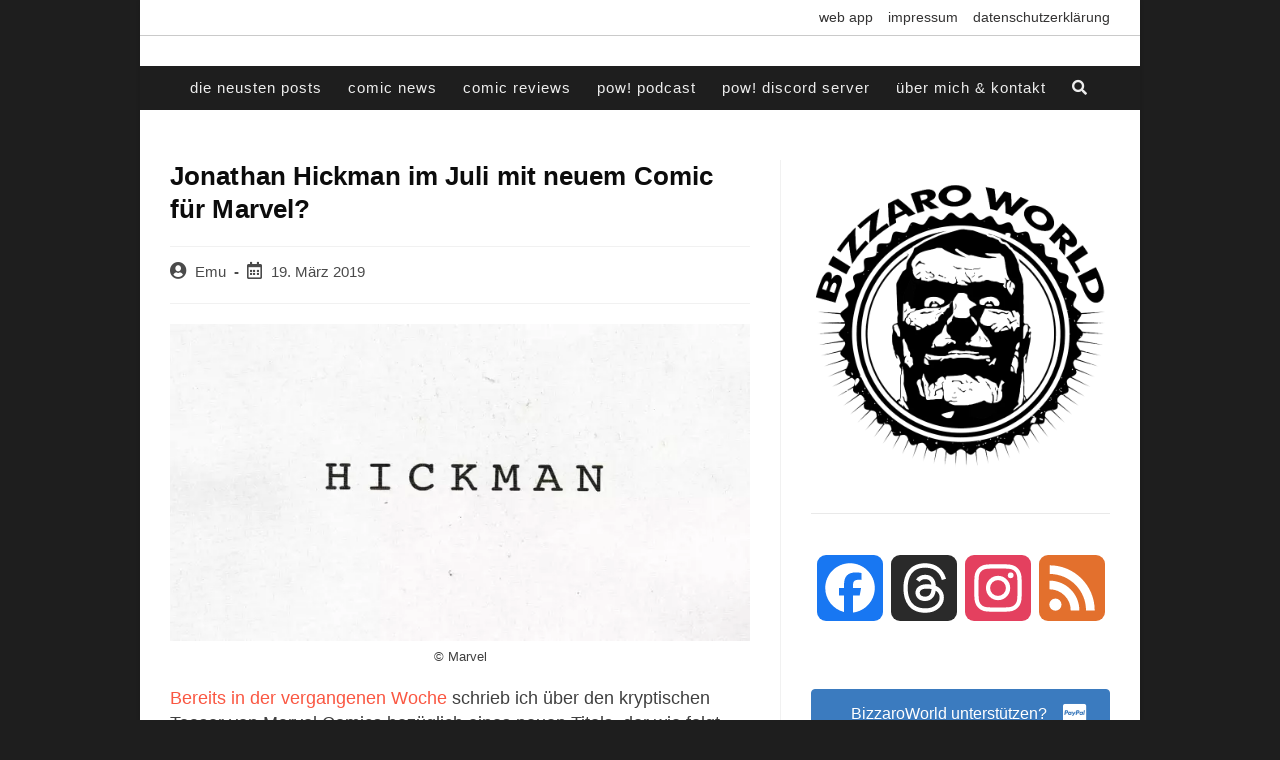

--- FILE ---
content_type: text/html; charset=utf-8
request_url: https://www.google.com/recaptcha/api2/anchor?ar=1&k=6LeebgAhAAAAAIa3_sIrpYp-W6Ug42HdJPP545pO&co=aHR0cHM6Ly93d3cuYml6emFyb3dvcmxkY29taWNzLmRlOjQ0Mw..&hl=en&v=N67nZn4AqZkNcbeMu4prBgzg&theme=light&size=normal&anchor-ms=20000&execute-ms=30000&cb=ylgxj5uzsbd6
body_size: 49533
content:
<!DOCTYPE HTML><html dir="ltr" lang="en"><head><meta http-equiv="Content-Type" content="text/html; charset=UTF-8">
<meta http-equiv="X-UA-Compatible" content="IE=edge">
<title>reCAPTCHA</title>
<style type="text/css">
/* cyrillic-ext */
@font-face {
  font-family: 'Roboto';
  font-style: normal;
  font-weight: 400;
  font-stretch: 100%;
  src: url(//fonts.gstatic.com/s/roboto/v48/KFO7CnqEu92Fr1ME7kSn66aGLdTylUAMa3GUBHMdazTgWw.woff2) format('woff2');
  unicode-range: U+0460-052F, U+1C80-1C8A, U+20B4, U+2DE0-2DFF, U+A640-A69F, U+FE2E-FE2F;
}
/* cyrillic */
@font-face {
  font-family: 'Roboto';
  font-style: normal;
  font-weight: 400;
  font-stretch: 100%;
  src: url(//fonts.gstatic.com/s/roboto/v48/KFO7CnqEu92Fr1ME7kSn66aGLdTylUAMa3iUBHMdazTgWw.woff2) format('woff2');
  unicode-range: U+0301, U+0400-045F, U+0490-0491, U+04B0-04B1, U+2116;
}
/* greek-ext */
@font-face {
  font-family: 'Roboto';
  font-style: normal;
  font-weight: 400;
  font-stretch: 100%;
  src: url(//fonts.gstatic.com/s/roboto/v48/KFO7CnqEu92Fr1ME7kSn66aGLdTylUAMa3CUBHMdazTgWw.woff2) format('woff2');
  unicode-range: U+1F00-1FFF;
}
/* greek */
@font-face {
  font-family: 'Roboto';
  font-style: normal;
  font-weight: 400;
  font-stretch: 100%;
  src: url(//fonts.gstatic.com/s/roboto/v48/KFO7CnqEu92Fr1ME7kSn66aGLdTylUAMa3-UBHMdazTgWw.woff2) format('woff2');
  unicode-range: U+0370-0377, U+037A-037F, U+0384-038A, U+038C, U+038E-03A1, U+03A3-03FF;
}
/* math */
@font-face {
  font-family: 'Roboto';
  font-style: normal;
  font-weight: 400;
  font-stretch: 100%;
  src: url(//fonts.gstatic.com/s/roboto/v48/KFO7CnqEu92Fr1ME7kSn66aGLdTylUAMawCUBHMdazTgWw.woff2) format('woff2');
  unicode-range: U+0302-0303, U+0305, U+0307-0308, U+0310, U+0312, U+0315, U+031A, U+0326-0327, U+032C, U+032F-0330, U+0332-0333, U+0338, U+033A, U+0346, U+034D, U+0391-03A1, U+03A3-03A9, U+03B1-03C9, U+03D1, U+03D5-03D6, U+03F0-03F1, U+03F4-03F5, U+2016-2017, U+2034-2038, U+203C, U+2040, U+2043, U+2047, U+2050, U+2057, U+205F, U+2070-2071, U+2074-208E, U+2090-209C, U+20D0-20DC, U+20E1, U+20E5-20EF, U+2100-2112, U+2114-2115, U+2117-2121, U+2123-214F, U+2190, U+2192, U+2194-21AE, U+21B0-21E5, U+21F1-21F2, U+21F4-2211, U+2213-2214, U+2216-22FF, U+2308-230B, U+2310, U+2319, U+231C-2321, U+2336-237A, U+237C, U+2395, U+239B-23B7, U+23D0, U+23DC-23E1, U+2474-2475, U+25AF, U+25B3, U+25B7, U+25BD, U+25C1, U+25CA, U+25CC, U+25FB, U+266D-266F, U+27C0-27FF, U+2900-2AFF, U+2B0E-2B11, U+2B30-2B4C, U+2BFE, U+3030, U+FF5B, U+FF5D, U+1D400-1D7FF, U+1EE00-1EEFF;
}
/* symbols */
@font-face {
  font-family: 'Roboto';
  font-style: normal;
  font-weight: 400;
  font-stretch: 100%;
  src: url(//fonts.gstatic.com/s/roboto/v48/KFO7CnqEu92Fr1ME7kSn66aGLdTylUAMaxKUBHMdazTgWw.woff2) format('woff2');
  unicode-range: U+0001-000C, U+000E-001F, U+007F-009F, U+20DD-20E0, U+20E2-20E4, U+2150-218F, U+2190, U+2192, U+2194-2199, U+21AF, U+21E6-21F0, U+21F3, U+2218-2219, U+2299, U+22C4-22C6, U+2300-243F, U+2440-244A, U+2460-24FF, U+25A0-27BF, U+2800-28FF, U+2921-2922, U+2981, U+29BF, U+29EB, U+2B00-2BFF, U+4DC0-4DFF, U+FFF9-FFFB, U+10140-1018E, U+10190-1019C, U+101A0, U+101D0-101FD, U+102E0-102FB, U+10E60-10E7E, U+1D2C0-1D2D3, U+1D2E0-1D37F, U+1F000-1F0FF, U+1F100-1F1AD, U+1F1E6-1F1FF, U+1F30D-1F30F, U+1F315, U+1F31C, U+1F31E, U+1F320-1F32C, U+1F336, U+1F378, U+1F37D, U+1F382, U+1F393-1F39F, U+1F3A7-1F3A8, U+1F3AC-1F3AF, U+1F3C2, U+1F3C4-1F3C6, U+1F3CA-1F3CE, U+1F3D4-1F3E0, U+1F3ED, U+1F3F1-1F3F3, U+1F3F5-1F3F7, U+1F408, U+1F415, U+1F41F, U+1F426, U+1F43F, U+1F441-1F442, U+1F444, U+1F446-1F449, U+1F44C-1F44E, U+1F453, U+1F46A, U+1F47D, U+1F4A3, U+1F4B0, U+1F4B3, U+1F4B9, U+1F4BB, U+1F4BF, U+1F4C8-1F4CB, U+1F4D6, U+1F4DA, U+1F4DF, U+1F4E3-1F4E6, U+1F4EA-1F4ED, U+1F4F7, U+1F4F9-1F4FB, U+1F4FD-1F4FE, U+1F503, U+1F507-1F50B, U+1F50D, U+1F512-1F513, U+1F53E-1F54A, U+1F54F-1F5FA, U+1F610, U+1F650-1F67F, U+1F687, U+1F68D, U+1F691, U+1F694, U+1F698, U+1F6AD, U+1F6B2, U+1F6B9-1F6BA, U+1F6BC, U+1F6C6-1F6CF, U+1F6D3-1F6D7, U+1F6E0-1F6EA, U+1F6F0-1F6F3, U+1F6F7-1F6FC, U+1F700-1F7FF, U+1F800-1F80B, U+1F810-1F847, U+1F850-1F859, U+1F860-1F887, U+1F890-1F8AD, U+1F8B0-1F8BB, U+1F8C0-1F8C1, U+1F900-1F90B, U+1F93B, U+1F946, U+1F984, U+1F996, U+1F9E9, U+1FA00-1FA6F, U+1FA70-1FA7C, U+1FA80-1FA89, U+1FA8F-1FAC6, U+1FACE-1FADC, U+1FADF-1FAE9, U+1FAF0-1FAF8, U+1FB00-1FBFF;
}
/* vietnamese */
@font-face {
  font-family: 'Roboto';
  font-style: normal;
  font-weight: 400;
  font-stretch: 100%;
  src: url(//fonts.gstatic.com/s/roboto/v48/KFO7CnqEu92Fr1ME7kSn66aGLdTylUAMa3OUBHMdazTgWw.woff2) format('woff2');
  unicode-range: U+0102-0103, U+0110-0111, U+0128-0129, U+0168-0169, U+01A0-01A1, U+01AF-01B0, U+0300-0301, U+0303-0304, U+0308-0309, U+0323, U+0329, U+1EA0-1EF9, U+20AB;
}
/* latin-ext */
@font-face {
  font-family: 'Roboto';
  font-style: normal;
  font-weight: 400;
  font-stretch: 100%;
  src: url(//fonts.gstatic.com/s/roboto/v48/KFO7CnqEu92Fr1ME7kSn66aGLdTylUAMa3KUBHMdazTgWw.woff2) format('woff2');
  unicode-range: U+0100-02BA, U+02BD-02C5, U+02C7-02CC, U+02CE-02D7, U+02DD-02FF, U+0304, U+0308, U+0329, U+1D00-1DBF, U+1E00-1E9F, U+1EF2-1EFF, U+2020, U+20A0-20AB, U+20AD-20C0, U+2113, U+2C60-2C7F, U+A720-A7FF;
}
/* latin */
@font-face {
  font-family: 'Roboto';
  font-style: normal;
  font-weight: 400;
  font-stretch: 100%;
  src: url(//fonts.gstatic.com/s/roboto/v48/KFO7CnqEu92Fr1ME7kSn66aGLdTylUAMa3yUBHMdazQ.woff2) format('woff2');
  unicode-range: U+0000-00FF, U+0131, U+0152-0153, U+02BB-02BC, U+02C6, U+02DA, U+02DC, U+0304, U+0308, U+0329, U+2000-206F, U+20AC, U+2122, U+2191, U+2193, U+2212, U+2215, U+FEFF, U+FFFD;
}
/* cyrillic-ext */
@font-face {
  font-family: 'Roboto';
  font-style: normal;
  font-weight: 500;
  font-stretch: 100%;
  src: url(//fonts.gstatic.com/s/roboto/v48/KFO7CnqEu92Fr1ME7kSn66aGLdTylUAMa3GUBHMdazTgWw.woff2) format('woff2');
  unicode-range: U+0460-052F, U+1C80-1C8A, U+20B4, U+2DE0-2DFF, U+A640-A69F, U+FE2E-FE2F;
}
/* cyrillic */
@font-face {
  font-family: 'Roboto';
  font-style: normal;
  font-weight: 500;
  font-stretch: 100%;
  src: url(//fonts.gstatic.com/s/roboto/v48/KFO7CnqEu92Fr1ME7kSn66aGLdTylUAMa3iUBHMdazTgWw.woff2) format('woff2');
  unicode-range: U+0301, U+0400-045F, U+0490-0491, U+04B0-04B1, U+2116;
}
/* greek-ext */
@font-face {
  font-family: 'Roboto';
  font-style: normal;
  font-weight: 500;
  font-stretch: 100%;
  src: url(//fonts.gstatic.com/s/roboto/v48/KFO7CnqEu92Fr1ME7kSn66aGLdTylUAMa3CUBHMdazTgWw.woff2) format('woff2');
  unicode-range: U+1F00-1FFF;
}
/* greek */
@font-face {
  font-family: 'Roboto';
  font-style: normal;
  font-weight: 500;
  font-stretch: 100%;
  src: url(//fonts.gstatic.com/s/roboto/v48/KFO7CnqEu92Fr1ME7kSn66aGLdTylUAMa3-UBHMdazTgWw.woff2) format('woff2');
  unicode-range: U+0370-0377, U+037A-037F, U+0384-038A, U+038C, U+038E-03A1, U+03A3-03FF;
}
/* math */
@font-face {
  font-family: 'Roboto';
  font-style: normal;
  font-weight: 500;
  font-stretch: 100%;
  src: url(//fonts.gstatic.com/s/roboto/v48/KFO7CnqEu92Fr1ME7kSn66aGLdTylUAMawCUBHMdazTgWw.woff2) format('woff2');
  unicode-range: U+0302-0303, U+0305, U+0307-0308, U+0310, U+0312, U+0315, U+031A, U+0326-0327, U+032C, U+032F-0330, U+0332-0333, U+0338, U+033A, U+0346, U+034D, U+0391-03A1, U+03A3-03A9, U+03B1-03C9, U+03D1, U+03D5-03D6, U+03F0-03F1, U+03F4-03F5, U+2016-2017, U+2034-2038, U+203C, U+2040, U+2043, U+2047, U+2050, U+2057, U+205F, U+2070-2071, U+2074-208E, U+2090-209C, U+20D0-20DC, U+20E1, U+20E5-20EF, U+2100-2112, U+2114-2115, U+2117-2121, U+2123-214F, U+2190, U+2192, U+2194-21AE, U+21B0-21E5, U+21F1-21F2, U+21F4-2211, U+2213-2214, U+2216-22FF, U+2308-230B, U+2310, U+2319, U+231C-2321, U+2336-237A, U+237C, U+2395, U+239B-23B7, U+23D0, U+23DC-23E1, U+2474-2475, U+25AF, U+25B3, U+25B7, U+25BD, U+25C1, U+25CA, U+25CC, U+25FB, U+266D-266F, U+27C0-27FF, U+2900-2AFF, U+2B0E-2B11, U+2B30-2B4C, U+2BFE, U+3030, U+FF5B, U+FF5D, U+1D400-1D7FF, U+1EE00-1EEFF;
}
/* symbols */
@font-face {
  font-family: 'Roboto';
  font-style: normal;
  font-weight: 500;
  font-stretch: 100%;
  src: url(//fonts.gstatic.com/s/roboto/v48/KFO7CnqEu92Fr1ME7kSn66aGLdTylUAMaxKUBHMdazTgWw.woff2) format('woff2');
  unicode-range: U+0001-000C, U+000E-001F, U+007F-009F, U+20DD-20E0, U+20E2-20E4, U+2150-218F, U+2190, U+2192, U+2194-2199, U+21AF, U+21E6-21F0, U+21F3, U+2218-2219, U+2299, U+22C4-22C6, U+2300-243F, U+2440-244A, U+2460-24FF, U+25A0-27BF, U+2800-28FF, U+2921-2922, U+2981, U+29BF, U+29EB, U+2B00-2BFF, U+4DC0-4DFF, U+FFF9-FFFB, U+10140-1018E, U+10190-1019C, U+101A0, U+101D0-101FD, U+102E0-102FB, U+10E60-10E7E, U+1D2C0-1D2D3, U+1D2E0-1D37F, U+1F000-1F0FF, U+1F100-1F1AD, U+1F1E6-1F1FF, U+1F30D-1F30F, U+1F315, U+1F31C, U+1F31E, U+1F320-1F32C, U+1F336, U+1F378, U+1F37D, U+1F382, U+1F393-1F39F, U+1F3A7-1F3A8, U+1F3AC-1F3AF, U+1F3C2, U+1F3C4-1F3C6, U+1F3CA-1F3CE, U+1F3D4-1F3E0, U+1F3ED, U+1F3F1-1F3F3, U+1F3F5-1F3F7, U+1F408, U+1F415, U+1F41F, U+1F426, U+1F43F, U+1F441-1F442, U+1F444, U+1F446-1F449, U+1F44C-1F44E, U+1F453, U+1F46A, U+1F47D, U+1F4A3, U+1F4B0, U+1F4B3, U+1F4B9, U+1F4BB, U+1F4BF, U+1F4C8-1F4CB, U+1F4D6, U+1F4DA, U+1F4DF, U+1F4E3-1F4E6, U+1F4EA-1F4ED, U+1F4F7, U+1F4F9-1F4FB, U+1F4FD-1F4FE, U+1F503, U+1F507-1F50B, U+1F50D, U+1F512-1F513, U+1F53E-1F54A, U+1F54F-1F5FA, U+1F610, U+1F650-1F67F, U+1F687, U+1F68D, U+1F691, U+1F694, U+1F698, U+1F6AD, U+1F6B2, U+1F6B9-1F6BA, U+1F6BC, U+1F6C6-1F6CF, U+1F6D3-1F6D7, U+1F6E0-1F6EA, U+1F6F0-1F6F3, U+1F6F7-1F6FC, U+1F700-1F7FF, U+1F800-1F80B, U+1F810-1F847, U+1F850-1F859, U+1F860-1F887, U+1F890-1F8AD, U+1F8B0-1F8BB, U+1F8C0-1F8C1, U+1F900-1F90B, U+1F93B, U+1F946, U+1F984, U+1F996, U+1F9E9, U+1FA00-1FA6F, U+1FA70-1FA7C, U+1FA80-1FA89, U+1FA8F-1FAC6, U+1FACE-1FADC, U+1FADF-1FAE9, U+1FAF0-1FAF8, U+1FB00-1FBFF;
}
/* vietnamese */
@font-face {
  font-family: 'Roboto';
  font-style: normal;
  font-weight: 500;
  font-stretch: 100%;
  src: url(//fonts.gstatic.com/s/roboto/v48/KFO7CnqEu92Fr1ME7kSn66aGLdTylUAMa3OUBHMdazTgWw.woff2) format('woff2');
  unicode-range: U+0102-0103, U+0110-0111, U+0128-0129, U+0168-0169, U+01A0-01A1, U+01AF-01B0, U+0300-0301, U+0303-0304, U+0308-0309, U+0323, U+0329, U+1EA0-1EF9, U+20AB;
}
/* latin-ext */
@font-face {
  font-family: 'Roboto';
  font-style: normal;
  font-weight: 500;
  font-stretch: 100%;
  src: url(//fonts.gstatic.com/s/roboto/v48/KFO7CnqEu92Fr1ME7kSn66aGLdTylUAMa3KUBHMdazTgWw.woff2) format('woff2');
  unicode-range: U+0100-02BA, U+02BD-02C5, U+02C7-02CC, U+02CE-02D7, U+02DD-02FF, U+0304, U+0308, U+0329, U+1D00-1DBF, U+1E00-1E9F, U+1EF2-1EFF, U+2020, U+20A0-20AB, U+20AD-20C0, U+2113, U+2C60-2C7F, U+A720-A7FF;
}
/* latin */
@font-face {
  font-family: 'Roboto';
  font-style: normal;
  font-weight: 500;
  font-stretch: 100%;
  src: url(//fonts.gstatic.com/s/roboto/v48/KFO7CnqEu92Fr1ME7kSn66aGLdTylUAMa3yUBHMdazQ.woff2) format('woff2');
  unicode-range: U+0000-00FF, U+0131, U+0152-0153, U+02BB-02BC, U+02C6, U+02DA, U+02DC, U+0304, U+0308, U+0329, U+2000-206F, U+20AC, U+2122, U+2191, U+2193, U+2212, U+2215, U+FEFF, U+FFFD;
}
/* cyrillic-ext */
@font-face {
  font-family: 'Roboto';
  font-style: normal;
  font-weight: 900;
  font-stretch: 100%;
  src: url(//fonts.gstatic.com/s/roboto/v48/KFO7CnqEu92Fr1ME7kSn66aGLdTylUAMa3GUBHMdazTgWw.woff2) format('woff2');
  unicode-range: U+0460-052F, U+1C80-1C8A, U+20B4, U+2DE0-2DFF, U+A640-A69F, U+FE2E-FE2F;
}
/* cyrillic */
@font-face {
  font-family: 'Roboto';
  font-style: normal;
  font-weight: 900;
  font-stretch: 100%;
  src: url(//fonts.gstatic.com/s/roboto/v48/KFO7CnqEu92Fr1ME7kSn66aGLdTylUAMa3iUBHMdazTgWw.woff2) format('woff2');
  unicode-range: U+0301, U+0400-045F, U+0490-0491, U+04B0-04B1, U+2116;
}
/* greek-ext */
@font-face {
  font-family: 'Roboto';
  font-style: normal;
  font-weight: 900;
  font-stretch: 100%;
  src: url(//fonts.gstatic.com/s/roboto/v48/KFO7CnqEu92Fr1ME7kSn66aGLdTylUAMa3CUBHMdazTgWw.woff2) format('woff2');
  unicode-range: U+1F00-1FFF;
}
/* greek */
@font-face {
  font-family: 'Roboto';
  font-style: normal;
  font-weight: 900;
  font-stretch: 100%;
  src: url(//fonts.gstatic.com/s/roboto/v48/KFO7CnqEu92Fr1ME7kSn66aGLdTylUAMa3-UBHMdazTgWw.woff2) format('woff2');
  unicode-range: U+0370-0377, U+037A-037F, U+0384-038A, U+038C, U+038E-03A1, U+03A3-03FF;
}
/* math */
@font-face {
  font-family: 'Roboto';
  font-style: normal;
  font-weight: 900;
  font-stretch: 100%;
  src: url(//fonts.gstatic.com/s/roboto/v48/KFO7CnqEu92Fr1ME7kSn66aGLdTylUAMawCUBHMdazTgWw.woff2) format('woff2');
  unicode-range: U+0302-0303, U+0305, U+0307-0308, U+0310, U+0312, U+0315, U+031A, U+0326-0327, U+032C, U+032F-0330, U+0332-0333, U+0338, U+033A, U+0346, U+034D, U+0391-03A1, U+03A3-03A9, U+03B1-03C9, U+03D1, U+03D5-03D6, U+03F0-03F1, U+03F4-03F5, U+2016-2017, U+2034-2038, U+203C, U+2040, U+2043, U+2047, U+2050, U+2057, U+205F, U+2070-2071, U+2074-208E, U+2090-209C, U+20D0-20DC, U+20E1, U+20E5-20EF, U+2100-2112, U+2114-2115, U+2117-2121, U+2123-214F, U+2190, U+2192, U+2194-21AE, U+21B0-21E5, U+21F1-21F2, U+21F4-2211, U+2213-2214, U+2216-22FF, U+2308-230B, U+2310, U+2319, U+231C-2321, U+2336-237A, U+237C, U+2395, U+239B-23B7, U+23D0, U+23DC-23E1, U+2474-2475, U+25AF, U+25B3, U+25B7, U+25BD, U+25C1, U+25CA, U+25CC, U+25FB, U+266D-266F, U+27C0-27FF, U+2900-2AFF, U+2B0E-2B11, U+2B30-2B4C, U+2BFE, U+3030, U+FF5B, U+FF5D, U+1D400-1D7FF, U+1EE00-1EEFF;
}
/* symbols */
@font-face {
  font-family: 'Roboto';
  font-style: normal;
  font-weight: 900;
  font-stretch: 100%;
  src: url(//fonts.gstatic.com/s/roboto/v48/KFO7CnqEu92Fr1ME7kSn66aGLdTylUAMaxKUBHMdazTgWw.woff2) format('woff2');
  unicode-range: U+0001-000C, U+000E-001F, U+007F-009F, U+20DD-20E0, U+20E2-20E4, U+2150-218F, U+2190, U+2192, U+2194-2199, U+21AF, U+21E6-21F0, U+21F3, U+2218-2219, U+2299, U+22C4-22C6, U+2300-243F, U+2440-244A, U+2460-24FF, U+25A0-27BF, U+2800-28FF, U+2921-2922, U+2981, U+29BF, U+29EB, U+2B00-2BFF, U+4DC0-4DFF, U+FFF9-FFFB, U+10140-1018E, U+10190-1019C, U+101A0, U+101D0-101FD, U+102E0-102FB, U+10E60-10E7E, U+1D2C0-1D2D3, U+1D2E0-1D37F, U+1F000-1F0FF, U+1F100-1F1AD, U+1F1E6-1F1FF, U+1F30D-1F30F, U+1F315, U+1F31C, U+1F31E, U+1F320-1F32C, U+1F336, U+1F378, U+1F37D, U+1F382, U+1F393-1F39F, U+1F3A7-1F3A8, U+1F3AC-1F3AF, U+1F3C2, U+1F3C4-1F3C6, U+1F3CA-1F3CE, U+1F3D4-1F3E0, U+1F3ED, U+1F3F1-1F3F3, U+1F3F5-1F3F7, U+1F408, U+1F415, U+1F41F, U+1F426, U+1F43F, U+1F441-1F442, U+1F444, U+1F446-1F449, U+1F44C-1F44E, U+1F453, U+1F46A, U+1F47D, U+1F4A3, U+1F4B0, U+1F4B3, U+1F4B9, U+1F4BB, U+1F4BF, U+1F4C8-1F4CB, U+1F4D6, U+1F4DA, U+1F4DF, U+1F4E3-1F4E6, U+1F4EA-1F4ED, U+1F4F7, U+1F4F9-1F4FB, U+1F4FD-1F4FE, U+1F503, U+1F507-1F50B, U+1F50D, U+1F512-1F513, U+1F53E-1F54A, U+1F54F-1F5FA, U+1F610, U+1F650-1F67F, U+1F687, U+1F68D, U+1F691, U+1F694, U+1F698, U+1F6AD, U+1F6B2, U+1F6B9-1F6BA, U+1F6BC, U+1F6C6-1F6CF, U+1F6D3-1F6D7, U+1F6E0-1F6EA, U+1F6F0-1F6F3, U+1F6F7-1F6FC, U+1F700-1F7FF, U+1F800-1F80B, U+1F810-1F847, U+1F850-1F859, U+1F860-1F887, U+1F890-1F8AD, U+1F8B0-1F8BB, U+1F8C0-1F8C1, U+1F900-1F90B, U+1F93B, U+1F946, U+1F984, U+1F996, U+1F9E9, U+1FA00-1FA6F, U+1FA70-1FA7C, U+1FA80-1FA89, U+1FA8F-1FAC6, U+1FACE-1FADC, U+1FADF-1FAE9, U+1FAF0-1FAF8, U+1FB00-1FBFF;
}
/* vietnamese */
@font-face {
  font-family: 'Roboto';
  font-style: normal;
  font-weight: 900;
  font-stretch: 100%;
  src: url(//fonts.gstatic.com/s/roboto/v48/KFO7CnqEu92Fr1ME7kSn66aGLdTylUAMa3OUBHMdazTgWw.woff2) format('woff2');
  unicode-range: U+0102-0103, U+0110-0111, U+0128-0129, U+0168-0169, U+01A0-01A1, U+01AF-01B0, U+0300-0301, U+0303-0304, U+0308-0309, U+0323, U+0329, U+1EA0-1EF9, U+20AB;
}
/* latin-ext */
@font-face {
  font-family: 'Roboto';
  font-style: normal;
  font-weight: 900;
  font-stretch: 100%;
  src: url(//fonts.gstatic.com/s/roboto/v48/KFO7CnqEu92Fr1ME7kSn66aGLdTylUAMa3KUBHMdazTgWw.woff2) format('woff2');
  unicode-range: U+0100-02BA, U+02BD-02C5, U+02C7-02CC, U+02CE-02D7, U+02DD-02FF, U+0304, U+0308, U+0329, U+1D00-1DBF, U+1E00-1E9F, U+1EF2-1EFF, U+2020, U+20A0-20AB, U+20AD-20C0, U+2113, U+2C60-2C7F, U+A720-A7FF;
}
/* latin */
@font-face {
  font-family: 'Roboto';
  font-style: normal;
  font-weight: 900;
  font-stretch: 100%;
  src: url(//fonts.gstatic.com/s/roboto/v48/KFO7CnqEu92Fr1ME7kSn66aGLdTylUAMa3yUBHMdazQ.woff2) format('woff2');
  unicode-range: U+0000-00FF, U+0131, U+0152-0153, U+02BB-02BC, U+02C6, U+02DA, U+02DC, U+0304, U+0308, U+0329, U+2000-206F, U+20AC, U+2122, U+2191, U+2193, U+2212, U+2215, U+FEFF, U+FFFD;
}

</style>
<link rel="stylesheet" type="text/css" href="https://www.gstatic.com/recaptcha/releases/N67nZn4AqZkNcbeMu4prBgzg/styles__ltr.css">
<script nonce="Unghzm4aQGaINuHPAy1Byw" type="text/javascript">window['__recaptcha_api'] = 'https://www.google.com/recaptcha/api2/';</script>
<script type="text/javascript" src="https://www.gstatic.com/recaptcha/releases/N67nZn4AqZkNcbeMu4prBgzg/recaptcha__en.js" nonce="Unghzm4aQGaINuHPAy1Byw">
      
    </script></head>
<body><div id="rc-anchor-alert" class="rc-anchor-alert"></div>
<input type="hidden" id="recaptcha-token" value="[base64]">
<script type="text/javascript" nonce="Unghzm4aQGaINuHPAy1Byw">
      recaptcha.anchor.Main.init("[\x22ainput\x22,[\x22bgdata\x22,\x22\x22,\[base64]/[base64]/MjU1Ong/[base64]/[base64]/[base64]/[base64]/[base64]/[base64]/[base64]/[base64]/[base64]/[base64]/[base64]/[base64]/[base64]/[base64]/[base64]\\u003d\x22,\[base64]\\u003d\\u003d\x22,\[base64]/DusK0QMKow6DCpcOTw4V0WmDCiz/Cv8O+wp3DlTkRVR1FwoFTJMKNw7RYaMOgwqlBwpRJX8ORGxVMwrDDjsKEIMODw5RXaRfClR7Chz3CuG8NYjvCtX7DocOacVYiw6V4wpvCtlVtSR4BVsKOLg3CgMO2XMO6wpFnfMOGw4ojw5jDgsOVw68ww7gNw4MSVcKEw6MLPFrDmgNmwpYyw4vCrsOGNRkPTMOFIh/DkXzCsy16BQgZwoB3wqTCvhjDrBTDh0R9wq7CnH3Dk1RqwosFwrvClDfDnMK2w74nBG4hL8KSw7bCnsOWw6bDtMOIwoHCtmolasOqw4dEw5PDocKSP1VywobDo1AtRcKmw6LCt8OKJMOhwqANEcONAsKhendTw6wsHMO8w6HDoRfCqsO2QiQDUjwFw7/CpCpJwqLDkiRIU8KewpdgRsODw77DllnDmcOlwrXDumpnNibDlsKsK1HDhFJHKR/DuMOmwoPDv8OBwrPCqBXCjMKEJiHCrMKPwpoew6vDpm5Jw68eEcKabsKjwrzDncKyZk1dw6XDhwY0YCJyQcKMw5pDT8OxwrPCiV/DgQt8R8O0BhfCgcOnworDpsK8wo3DuUt9axgiSx9nFsKCw5xHTF3DqMKADcKkcSTCgzDChSTCh8O2w5rCuifDjsKzwqPCoMOCKsOXM8OiHFHCp0c9c8K2w4TDosKywpHDocKvw6F9wpJhw4DDhcKORsKKwp/[base64]/CjcOWYTfCnAshwrfCnFwhwpJUw6PDs8KAw6IOBcO2wpHDllzDrm7Dq8KcMktfacOpw5LDiMKICWV4w7bCk8KdwpRmL8Oww4zDrUhcw5LDiRc6wpDDvSo2wohXA8K2wpYOw5llWsOxe2jClStdd8K/woTCkcOAw5XChMO1w6VaXC/CjMOpwqfCgzt6asOGw6ZCTcOZw5ZtZMOHw5LDqyB8w41gwqDCiS96W8OWwr3Dl8O4M8KZwq/DrsK6fsOFwpDChyF2Y3EMdzjCu8O7w6ZPLMO0NjdKw6LDjE7Dox7Dik8ZZ8KRw6hEdcKawrQew5LDgMOyMU/Dj8KBUU7CkFfCvcO5FMOOw6jCg3IGwojCncOYw7/DsMKwwpPCoFkRNcOwOGZxw7bDrcKbw77Dm8O+wrLDgMK/wq0bw6x+Z8KZw5bCgEAudnwaw78Ia8OHwpDCqcK9w5hawpHCkMO+ScOgwobCkcOuSynDpsOYwo4yw7wdw6R/[base64]/DjcOxwowDwqUXw7XCmsOTQXTCgsKdD8OTw6LCusOMwrQKwqAFMR3DqMKsTWDCmDvChGAOQWtYRsOIw4XChHZCLgjCv8O3IMO8BsOjLiA+Z0wZHwzClmrDlsKzw5fDh8KnwoNTw43Dr0rCjCnChzPClcKXw7/[base64]/CtcOEw7kow6PCusKKwpjCoE/Dphlmwq8HXsKuw7FLw7PDu8OdOcKJw6bCsRZYw7EIEsK2w64sTH4LwqjDhsKjGcOlw7wgWT/Cp8OvNcKGw6zCucO2w6xkCcOWwrXCh8KBacK3VATCucOUwoPDtRTDqzjCisO9wovCmMO7ccOKwrPCrMO1SlfCnUvDnQfDqsOawo9kwp/DuRcOw7l5wo94EMKpwrnCrCDDmcKFEcKXHAR0KsKWIw3ClMOmAxtCDcKnAsKSw6FkwrXCuzpsOMOZwoEJRAzDhsKaw5nDtsKQwpF4w4PCv0waVMKfw6tCRSXDjMK8SMKjwq3DksOIRsOxQ8K2woNsfUAbwpnDiAAgd8OPwo/CmBoyZ8KewrxMwo4oPR47wplJERs5wrJtwqsZXjB8wrjDmsOewqcUwrhbBi3DqMO9ES/DosKlB8OxwrTDhD4nTcKAwoZlwrk4w6FGwrIhBWHDnRLDi8KdGcOqw6k4TcKHwp/CpcOjwrYGwoACYi88wqDDlMOAQiNJRiXCl8OGw48fw7IecFckwq/CpMOywoTDtULDusOUwr0CBcOlbE5WPCVXw67Dpl/Ck8OIYsOGwrA/w4FOw6FuRl/CrWNPDkNyX3nCsQXDvcKJwqALw4DCrsOvR8KUw7oMw4/DiXfDvAPDqAp4XnxMBsO/K0Jkwq7Cl3BAMsOsw4dlWFrDkXxTw7A+w4FFDRjDgREsw6TDiMK4woBZS8KWw40keDPDkwAZLRpywpHCosKkZFYyw7TDmMKWwp7Cg8OSVMKRw4PDvcKWw4xxw47CmMOsw4sewrbCt8OJw5PDpBgfw5fCmT/Dv8KkFW3CmwTDqTLCgBprFsKbEX7DnTAzw6VGw4FVwovDiXg1wqNbwqfDqsKFw59Jwq3Ds8KqDBFBPsKOVcONAMOKwrnCj0zCnwbDji81wp3DvEnDv2MgEcKDwqXCv8Kaw4jCtcO+w6nCgMOjYsKgwrvDq1/[base64]/Dg0RNw5YLZ8KDVTtOwqbDnsO0eGcYYSbDs8KIOWPClArCoMK3cMO8eUU/woxyfsKDwqXCmxpMCsOIMcKPGmrCs8Kgwox7wpHCnWDDnsOAw7UpLz9Ew5XDjsKYw7pnw5VGZcOPSzcyw5zDq8K9YRzDqBzDpAh/[base64]/CncKnwqgcccO9w79rwoEkw6LDjMOhw5fCkMKyfcOMbhIfPsOSOmZePcKyw6XDlS7Di8OOwrHCi8OkEzvCqzMSdcOJCgnClcOPFcOSb13CuMORe8OeIcKiwpDDuAktw5Aqwr/DnMOYwoJTeTjDnsOXw5h5EBpUw69zD8OACg7Dl8OFTkNtw6HCiFwINMOmJ3LDucOJwpbCjCPCkhfCpcOfw6TDvUwBScOrGk7DgTfDrsO1w5Yrwq/[base64]/Dkn5KwrrCi8OcDwPCtcOhw7xbwrLCqhtQw7NOwpcnw55hw5XDjMOQfsOqwoUawqpJOcKCAMOCXSTChmDDs8OzXMK7VsKTwqhMw71DPsOJw5sfwrh8w5IdAsK/[base64]/[base64]/CpcK0RsKiw7ByUVgUw6jDiMOCXSvDqcK/w65Ww5vDnHxSwo1NYcKuwpLDqsO4LMKiJ2zCujFaDFvClMKBUn/DpXXCoMKXw77CuMKsw5kNEGXCh2/CpwMRwqVWEsK3CcKvWBzDrcOlwqo8woRaU1rCq0DCg8KjEihzAyAhKxfCuMKJwpcrw7rCg8KUwpgyBHpwE1dLdcOjVsKfw5pRT8OXw6E8wohjw5/DqzzDpwrCtMKoaGMCw7vDsiJow5jCg8KWw7gzwrJUEsKvw78aIsOHwr8pw5DDi8KRGsKMw5LDjsO7GcK2JsKefcK1GSjChArDtxxtw6fCvC92VGfCv8OuBsO0wo9Dwp4cUcOtwqzCqsKzfwvDuiJFw7XDmw/DsGMXwrtcw7jCtVENYxxnwoHDmFhvwp/Dm8Kmw689wpMcw6jCs8KXcm4RLRfDgExSQ8O5H8OydVzCv8O/R01rw6HDhcO3w5XCuHvDs8KrZHI2wq99wrPCrBfDssORw7vChsKSwqXDhsKbwrVzZ8KyO319wr8gXnRDw7sWwpTCrMOow4NjE8K2WsORKMKLCG/CoRDDkxEBw4/[base64]/CucO3w4ZLa0RSwp3DtMKHLcOtSyRkwrcmI14TScOrPAEdbsKJO8OIw4TDv8KxcFrCmMKrewUeeVRUwq/CuhfDjlrCvnkkdMOwRyjCnWNoQsKoEMOLEcOww7jDq8KcIksCw6TCksKUw4QCXSJUUnTDlSNpw6XChMK8XWbCkyFrFDLDnXbDmsOTPwQ/PHDDiB0vw7o3w5vCn8Ofw4bCoWLDqMKYFMKkw73ClAJ/wrLCpnLDhXMdTUvDnSBtwos2OcOww4UAw4l4w7INw74kw5RUTcO+w6o6w4nCpB55G3XCpcKcAcKgKMOsw48dIsO+YDLCkWY2wqzDjwPDskU+wqYxw6EQOxgyFifDgTrCmMOFEMObViTDq8Kew5JuDyROw7rCu8KSax/Dsxxyw5bDisKYwrPCosKSWMKRU1p3YSppwpUkwppAw5MzwqbClHjCuXnDkBRVw6PDrVRiw6ZYcE5/w7TCkjzDmMKXCyxxG1XDg0/ChsKtKHbCnMOxw5ZqdRodwpQ7UcKOMMKcwpRaw4YOSsOmQcOcwpZ4wpXCjE7CosKKwokyasKTwqsNUG/[base64]/Cp2UdcMKGCsKZw5cyYsKKw5EkC8KPwo/CsixFTh5gH0/[base64]/CoUZjcsKCTQjDqR4yw5zDplthwoNAw45tFEXCh8KrB8K7SMOcTcO9O8OUdMO2X3N3LsKgCMOeQ1UTw4bCrgrDlWzCuDfDln3Dk1s/wqUxPMONEUIJwp/DkCN9Fl3ClVkrwrPDh2rDlMKzw7vCrlsrw63CnAEzwq3CvMO0wp7DgsK7LXfCvMKSM3grwrckwohtwp3ClkTCtgfCmmZSQsO4wosnWMOQw7UMUgXDnsOEY1lgOsKOwo/DogPCrHQzIGsow7nCpsOoPMObw5pbw5B6wog4wqRpUsKswrPDrsONHHzDn8K6w5bDh8OUdmbDrcKpwofCohPDlHXDjsKgTxJ1G8Kcw5N9wonDqgLDjMKdBcK0a0PDiHjDgMO1H8OGFxQHw7Y6LcOuwog+VsOePBJ8wrXDiMOqw6dWwrQENmbDpHl/wrzCm8K0w7fCpsKuwq5EPi7CtMKFdEEKwpbDlcOGBDM1dcOIwo7CmSzDpsOtYUcOwprCl8KhBsOKTG/Cg8OTw4TDncK/[base64]/Dn8O5OMKQwqV0w4nCt8OMw7bDoDgROlHDnXEwwq/CnsO5dcKlwqjDkxHCncKuwrDDkMK5C2/Co8OuGmcTw5ZuBlLDucOrw7LDt8OZFVtxw64Hw7vDmENyw7M2UB/[base64]/CsOHw6vDhMKRwobDhnc5C20rw63CgDnCuVIVw4UCGB1fwpAlZsKHwrIzwofDjcKgeMKWH0MbfVPCr8KNJCt4fMKSwooILcOrw4XDslQ1dMKkPMOww6PDmAPDgcOgw5V9NMOPw7XDkTdewpXCncODwr8rISUMfsOYfyjCtk89wpofw7HCvAzCsg3CpsKEw7gBwr/DljXCjMKJw5fDgX3DnMKZRsKpw4kPfy/CtMKrSmMxwpddwpLCscKEw6rCpsOTNsOhw4JUaB7CmcOnfcKIOcOURsOewonCogbCkcKxw4LCpXBEOFIEw6ETRgnCkMO1BFVwB1l3w7Fhw5zCusOQDRvCl8OVKETDr8KFw5TCmWDDt8KGasKpLcK9w61/w5cOwo7CqXjCp3HCgcOVw6AhYDJuE8KJw5/Cg1zDrcOxGmjDmlMIwrTChsOKwokYw6XCiMOOwqbDjhLDnU07SD3CkBU/PMKKUsOfw7UrUMKMU8OMHVgHw4LCr8OhPCDCjMKSwpwXUXDDicOlw45iwpAqLsONXsK/EQ/[base64]/wrvClMKNw79owobDg8O3w6ZXwpg8wrwgw4zDnUYWw4Ecw4TDocKZwpjDvh7CqlnDpSzDswDDrsOkw53DjcKHwrZPOGoYCVBjQCnCrT7Dj8OMw5vDq8K8ScKTw6NPBGbCmw8TFBbDqwwVUMOeBcK/OWzCk37DrDzCmXTDtTzCo8OUOiZww6vDjcO2GWLDr8KnL8OKwrVdwp3DjcOowpPCjsKNw53Dt8K8S8KkDWrCrcK7FnZOw4XDiX7DlcO+MsKww7drwoLCpsKVw7MmwovDlTILZcKaw5QzEAIdbVxMaFodB8KPwp5DKB/Do2rDrgMyEjjCgcO0w58UU1gowpNZHkNmDwR8w7okw7ojwqA/[base64]/Do8Opw5zCk8K0NQfCk8K/[base64]/SmvDiF07DMOZSsOEwqfDrsKBPB9qbMOsGCYocsKbw7/DsX1xwo1xVBnCvRhsKCLDnMO6w6/Cv8K8RwDDn38DZEXDmFbDj8ObNEjCvxQZwqPDnsOnw4fDhgnCqmwIw6DCucOxwow6w7HCi8OAfsODCMKOw7XClsONUy1sK17DmcKNPsOrwpNXfcOwJlTCpsOOB8KkNxnDhFHDgcOHw7/[base64]/DnMOmwp5Aw6TDlMOZLsK+wpEiw7kVJHMrwpJdNn3CojvClA7DpFHDsBDDs0tmw7rCiW/DqsORwo/CtBzCicKkZwJCw6Bqw4s/w4/[base64]/CkWcDG8KYdFbDusKOwq/DhMK5NsOMQsOCwpfCtyfDqiRkEzPDtsKnDsKuwqrDuE/DicK+wqprw6jCsWzDvE/Cu8OBR8Ojw4hyWMOcw5XDgMOxw71Gwo7DhTXCrxxBez8VM0YHRcOpW2TCqw7DpMORwoDDr8Opw7ohw4zCrQwuwopqwr7DjsK0bAx9OMO7ZcOCbMORwqDDi8Ouw5TCilvDqiF/XsOQPcKjScK0F8Osw43DsSIPwqrCo21hwqkYw6Ybw7nDscKfwrDDp3vDs1HCnMOnMTLDhg/[base64]/DqEvCj0VtIH0JAcO7w718A8OPNRfDpMOXwrXDk8O3BMOcZMKaw6jDg3zCnsOya01bwr3DlCDDhMKOCcORFMKWw5rDqcKGE8KLw6fCm8K/[base64]/[base64]/CjirCmsK5fh4YwrXDgBcaYUA2WnI4YzjDqyBFw7Uhw60HCcK0w5JrYsOEAcKTwqhhw7gRUTN6w4rDjE5Aw5tXAsKew6hnwozCgFvCg2JZJcOow6ARw6FHe8Ohw7/[base64]/[base64]/Dm8OgFlIOT2k6wq1pwqYewplGRi51w5zCqsKQw53DliEUwqMlwpzDk8Ozw6YEw6zDm8ONUVsAwrB7QRp4wrPCoVpmQsO8wpHChnBuaAvCgWZhwpvCqk5/w6jChcOtYDBNXwnCiB/ClQsbSxBewoVDwp8qMsOGw4/Cj8KNHFQCwo57UgzDicOXwpY8wodWw53Cg3zCjsOvBwLCg2N0ScOEWQ7CgQcwe8O3w5VzN1hEBMO/w7xqDsKCasOnHicAEF/DvMOZb8OjRGvCgcOgDDjCvwrCkiYkw5HCgTpWEcK6wpjDu31cCw1pwqrDncOWW1Y0FcORTcKgwp/CoyjDpsO5E8Ojw7F1w7HCusKCw6XDt3nDvX7DvsKfw5/[base64]/[base64]/DicKBw6Etw6tfw4F8O3TDqsKSLMOOUsKsVy1BworDjwtJcA/CgQ8+KMK4Lw5fwqfCl8KcHUHDtsKYYMKlw4TCk8O4NcOnw7IuwpvCqsKcLcOVw43CkcKSQ8K5F17CihrCpBomXcKLw77DuMOZwrNTw5wVJMKTw5NXKTfDmCIaNcOLJMKiVhQJw7dpRsOnBsK8wpHDjsKpwqR3dB/DrcO3w6bCqBDDuxvDm8OBOsKew7PDoUnDik/Dr0fDnFI1wqoLZMOnw7vDqMOawpk+wo/DkMOsa0hQw7dpb8ONVEpgwq8Nw4nDuVReXUnCq3PCmcKNw4JxZsK2wroOw7JGw6DDkcKEfFtlwqbCkX8QasKZJsKjM8O7w4rCrnw/TcOjwojCicO2Gm98w5fDtMOVwpNjbMORw4fCuzoYdE3DphXDn8OMw54pw4PDo8Kewq3DlR/DskbCmCPDicOHwotmw6dtB8KOwq1ZFTgTdsKYBG5jAcKAwpNMw7nCjibDvUzDmFjDo8KqwqPCoEvDl8KIwp/DiXrDjcOIw5/Cow1mw4pvw4FWw4kYUjIMFsKqw6wrwp3ClsK6wpnDk8KCWXDCk8Osbj0Mf8KOKsOqesKXwoRpPsK3w4gyBxDCpMKbwrTCkTJJwrTCoQbDvC7CmwA/f2RAwpbClnLDmMOYA8OkwpVeBcKnMcOxwqDCkFB4SkEZP8KQwqMowoJ6wpF1w4DDqx3Cu8Ocw7Eiw4/[base64]/CiMO9w7bDlsO+JcOUL0QVJnpCwpXCtQlDw7LDp0bDgVUdwqHDjMKVwrXDqmjDrcKDJhIqEcOywrvDhFdqw7zDssKewofCr8KBFD/CpF5oEyRqcgTDrXTCt03CiX18woFMw77DhMOVG3Qvw4vCmMOdw7kLd2/Dr8KBUcOie8O7MMK5wrFHVUsFw6gXw4/DpF/CocOaUMKbwrvDr8Kaw4nCjitXSBksw7N2e8Kww6cEDhzDkTXChcOqw5/DssKZw5jCgMK5OWLDisK2wrzCjn7CocOfIFzCosOow7rDsFjChjAAwpYfw7jDjsOGXVpuLXzCsMO5wrjCnMOtCsORf8OCAMKWU8KEEMOMdwfCpwxZHMK4wofDjMOUwqfCmGEUMMKTwobDscONRkwswo/Dg8K/J2fCvG8ccyzCnXl4ZsOCXW7DnyQXeF7Cq8KaXADClkQcwr9pEsO8fcKHw5vDpMOVwoF+wrjCmyTCmsKuwqnCs3QFw6rCo8KawrkTwqh3P8Oqw40pLcOyZEEzwqPCt8Kbw7pJwq93wrLCnsKHZcK6BMK1A8KNE8OAw4AQGVPCllbDt8K/w6EfLMK5Z8OIK3PCu8KswqxvwoHCtz7DoyPDlsKbw4oIw6UJRMKZw4fDu8OxOsKNSMOfwq3DlWEgw4MRUxpqwo00wptTwqoyShM5wrbCkCIjeMKJwqVQw6TDnxzClBJtc2bDi0TCiMOzwo9ow4/CtAvDscOzwovCpMO/ZnVywoDCqMO1UcOow4vDvy/CnH/CtsK3w5fDlMKxHHvCqkfCoEnDiMKAKsOHYGoZeH01wq/CuRdtw4vDnsOxacOJw6rDqnVPw4ZPU8KUw7VdOBMTGgbCuifCgEswUsK8w4l6TsKow5otWxXDiVALw5LDgsKzPMKLd8K5JcKpwrrCusKtwqFgwq5Mb8OTJlbDo2M1w6fDvx/CswkUw6QoAcOVwrM6woTCrcO0wr0AZAQzw6LCosOMaC/CgcKBUMOaw5caw5hJFsOAGMKmB8K+w5R1XsO0HWjCrFcFGV8LwoDCuH05wp3CosKNR8OSLsOAwq/DocKlPXvDs8K8GVdrwoLDr8OSD8OeJV/[base64]/[base64]/DjgvDmT7CkAfCkjdsccKYw5MVwrwWw5wiwp9Zw6PCnyPDkFBXDBoLbm/[base64]/DicOrB8Kww57Duj/DqjTDlMKOMXs6M8O/AMKbdnUlKS1MwqbCjEJiw7fCusK9wp0Xw7LCpcKkw7g5KEgQA8KXw7fDiTlgGcOzawg9BCQSw4wABMKFwq/DkjBdPm1BJMOMwoAQwqQywoPDh8OTw5REaMO+bcOQOSfDrcOWw7pQfcK1OApPXMOxECjDgQQZw4gUGcOOQsO6wrZlOWsfYcOJNQLDqEJYBg/DikDCjTAwQ8ONwqHDrsKcbipDwrEVwoNPw5d1SCo9wo4ew5PCjX3CnMOyJEYGTMOEZQF1wr49ciInIDVCSVpUNcKkVcOGN8O2Ih/[base64]/CukLCnsOvKsOyw4rDtcOOwp/CtT3Dh8OEWMO2wqEkwqrDiMKVwojCmcKsT8KbXX1rTMK0KgrDsxbDo8K8NMOTwrvCi8OxOgUtwobDlcOPwqItw7rCpBLDlsO2w47CrsO3w5vCtMKvwpo0GnpMPBzDgk4pw70Lw41wImd0OXrDncOdw5/CmXzDqsO3Li3CtiXCocKiA8KzECbCrcOCCsOEwoRjKFNfBsK5wpVYw6jCsidYw7zCr8KZFcK5wqdFw604OsOCJS/CucKYJ8K5Fi9XwpDCg8OvB8Omw7Mrwq4lbVx1wrfDvg8mFMKaOMKJWm9+w6pNw6bCr8OMCcObw6NcH8OFKMKiQxhfwq/Cu8KbFcKqF8KKdMKLTsOcU8KYNHMNGcKOwrxHw5nCrsKfw7xvHB/[base64]/CrkTDvU0+w6A1wobDpsKMw5bDqxMEbMOGwq3DtcKmf8OMwqfDoMKFw4fChgANw4BXwpluw7hewp7CszN3w7JEI0bDhsOuRizCl37DjsKIPsKIw6YAw41cJsK3wofDoMKQVEPDqRhpB3rDnEFFwoc/w4PDrzEKKEXCqRoRAcKlcEJuw7hSEjtRwr7Di8KPKUhiwqhfwrxMw4IGYMOrEcO7w7XCmcK/wpjChMORw5pLwq/Cjg0TwqfDnQTCg8OZeCXCiknCr8OSLMOiNDRDw4YWw4R9DEHCqF1MwqgSwrZ3IXkuV8OgJcOqYMKcN8Obw5hyw4rCscOsDWDCoz9Bwq4tVMKkworDtFRnc03DrAXDimBKw7bCrTAAd8OLECTCnmPChABQJRXDi8OQw5B/UMKzKcKFwr9lwqE5wqASLE1ewovDjcKbwqnCuWRrw4HDtGkmMgVgC8OwwpDCj0vCnGgrwpbDkkZUfQcMP8OLL2/CgMK+wpfDt8KVR3zCo2N+N8OKwqNhWynChsKow59/HmMIfMOrw7bDlgvDu8OUwrxXYEDCg1dZw4hYwqBjIcOqLk7DpVzDsMK5woc6w4BMHhPDr8KdZG/DvcOVw6XCksKhVyxjEMKWwpPDhnk+QEYkwpQTC2vDvl3CqQt5a8OKw5MCw6fCpl3Dt3zCkyLCk2jCiSnCrcKXRMKXeQY2w48jNxRhw4AFw6gIX8K1DVILcVlmDHEQwpjCq0bDqRXCp8KBw7cNwrUGw4nCmcKewoNtF8O9wq/DmsObGTfCg2rCvcKqwr0wwqYjw5k/EG7CgEZuw4o/WhjCtMOrPMO0S2bCr0UfG8OXwr4/ezwxJ8KMwpHCuxgyworDmcKrw5TDm8OtFgRfa8KRwqPCssKBWSHCicOAw7bCmjLCvMOfwr7Co8KdwqFKNyvCr8KZWcOYSzbCusKbwrPCiSkywrXDon4HwrDCiywwwqnCvsKKw7wtw59GwrbDt8KiGcOqwqfDh3RvwpU+w6xkwpnDksO+w5UHw5QwVcOoAn/DtWXDuMO2w5skw6YYw6sOw5QJaABwJcKMNcKkwrEGNmXDiSHDnsOKUV1vDcK1RlN4w4Ifw7nDvMOMw7TCvsKKIMKOcsOqcXHDusKmNcKew6nCjcODIMODwrjCmF7DukjDo0TDhBEsA8KQE8OndR/Dr8KYCHAuw67CnzDCukkGw5jDosK/w64CwqzCqsO0NcK5IMKQAsKBwrw3ESfCp1lrVyzCmsO6WjEdB8KdwrpBwo1mEsOMw7h0wq4OwrBNBsOZJ8K6wqB8EXU9wo1twpDDqsO3fcO7NgXCnsO7woR2w7PDg8OcX8KTw4DCuMO2wrwYwq3Co8O/NRbCt3wtw7DDq8ObWzV6SsOIA0vDqsKAwqVnw5LDt8OewrY0w6bDtGxCw64zwqEZwpFJMWXCq3TCgWfCsUnCv8O2R0vCqmFVbsKIdBXCgcO8w6RPGjlDT3RFEsKWw6PCv8OSaXTDtxI6OFcGVFLCsi1VczQdXw0te8K2bXDDmcOCPsKFwoPDkMKsI24uVyPCo8OHeMK/w4jDqUPDpHvDkMO5wrHCsAV+A8KCwrzCpB/Cv2nCjMK/wrbDu8OdSWdGJnzDnGgNfB0eLMKhwprCtWltQ1dlVQPCu8KRCsOPWsOfPMKIJ8OuwqtuPA/Dh8OOBVvDo8K3w6sCE8Onwph4wq3Cpm9BwpTDhEY3OsK1NMKOTMOOVATCuGPDpnh9w6vDikzCiVM3RkHDo8KbasKfWzLCvzp+DcOGwokoLFrDrzR9wolVw6TCr8KqwpU9Tj/CkxPCgXtUw5/[base64]/CvFvDhzdMwrBVF8ODTRd8w48fHS9pwr7CmjnDt8Olw7h3AMObLsOfM8O7w4UHA8KIw57Do8O/dcKIw67Dg8OBMw3Cn8Obw7AuREfCuALCuAoTOcKhAHMdwobCoEDCn8KnJXTCg11hwpJlwoPCg8KiwqPCk8K4cxrCjF/Du8KAw6jDgsOCYcOCw4MJwpDCosKHDnQkax40EMKHwofCrEfDp2rChRUywqciwojChMOMC8KIGi3DqlEJR8OAwpfCpk57GW98woXDiBB1w7MTan/DvEHCi38qfsKhw5PDusOqw69zBwPDjcOIwrzCkMOJIMO5RsOGe8KRw6PDj1zDohTDicORMMKbFCHCsC9PLsOaw6g7WsOuw7YQI8KNwpdbwpJmAcO4wo/DscKZdyIDw73DoMKNKhvDvlnCjMOgDznDhBEYeCkuw6/Cm0zDjhrDkggQRX/DmzTDnmB3YBQPw5nDq8O8SljDhQR5CBBgV8OMwq7CqXpVw4Ylw5sNw4YDwp7CrcKWOAPDpsKdwr0YwrbDg2oMw5d/FFQOZ27CjnbCp0YQw7UuVcOPUiMSw4nCicKMwpPDgik7PsO6w5AQf00kw7zCisKvwqjDh8Obw7vCi8O/woHDsMKbUDJswrfCjAZWIwvDusOvAcOhw4HDiMO8w6MWw6fCj8Kww63Cu8OJXUbCqQ8sw4jCqXbDsUjDvsOewqINS8KBCcKWAHjDhwIdw5/DiMOAw6V9wr7Dm8Kfwp3DsVY9JcOSwpnCtMK3w49nXMOmWmjCrcOgLBLDnsKJasOlZXJWYVBUw7o/X0N6QsO8YMKqw6DCg8KFw4E7ecK1VMO6MSxNEsKgw7nDm3zCjHXCnnbCknRCXMKsWMOXwppzwo06wrlNA3rCgcK8UhnDo8K1esK8w5tMw6ZnJcKmw7TCmMOrwqHDmyTDjsKKw4HCn8K3bWDCrVU0dMOPwo7DhcK/wodzGgc8KUbCtCd5wo7CjEYpw77CtMO1w7rCgcOHwq3DuxPDsMOlw7XCuUTCnWXCo8KCJg1RwqJDT0vCp8Okw7jCgVnDhGjDvcOiPi5MwqASwoIoQy4FXFU/[base64]/wqoaw6tXCcO+w7R/aWMSTD1iw6g6YBHDqyMDw6jCpsOUXUwrMcKrWMKkPDB5wpLDuGpLQhtFPMOQw6rDl083w7FcwqF1R1HDkGXDrsK8FsKjw4PDrsO0wpnDhMODOR7CqMOpVjXCnsKxwoxzwo3DnMKTw4xjasODw51SwqsAwobDkVkJw7JoTMONwo4SMMOvw7zCocO+w7Y/wrvDscOvZMOHw7V4woXDpjQLKcKGw5cuw6bDtSfCt2PCtjwCw6gMMn7ChSnDsgIqw6XDsMOMaAd3w6NFNxjCqMOuw4DCgCnDqCDCvwLCvsO2wqcRw70Qw5/[base64]/DhEsEe8ONwrjCjsOQw4HDgMObw65xw7HDpcKxwolkw73DlMOBwqbCocOBdhU3w4bCqcOjw63DqzoNGDZxwpXDrcOXBzXDhFnDvMOQZXrCuMO7TMK/wqHDtcO/w7nCgMKLwq1Sw44vwodEw5rCvHHCmm3DilLDuMKQwpnDrwRiw6xtS8K8OMK8MMO6woHCu8KsaMKiwo1yKmxUPsK5F8Ouw6wYwpBtVsKXwpgbWAVSwo11dcKMwpUsw5zDjWNgewHDmcOnwq/CocOeWjTCvMOEwr4Zwpk7w4pwOcOIbUp6BsOFd8KiK8O0MjLClmA+w4HDvUoOwopPwrYEw5jCmHslP8OfwrHDl3AUw5HCm07CvcOmF2/Du8K+NUpRVl9LKMKTwqDDk1HCjMOEw6rDnFnDqcOvYi3DvBJuwp99w5ZFwr3CkcKOwqAvAsKXYRzCny3Cjg/[base64]/Cn8OiLcONw7DDpRHCiMKdAsOBFhNoJRw9YMKGwpDCgx4ew6TChlDCtVfCjB9RwoTDrsKaw6JxMnc7w6LCv3fDqcKgf2kxw613QcKew7Y2wqohw5/DlVfDrn1cw4Fgwr4Sw43DmcKSwq/DlcKww48oL8OIw4zCnSfDmMOtdF3CpV7CnsOPJjDCscKJZEHCgsOTwo4/IXkQwo3DoDMuccOSCsOEwo/ChWDCn8KCUcKxwrPDvFgkNwHCiFjDvsK7wrxNwr3ChcOpwr7CrAfDmMKDwofCkhQow7/[base64]/Dql0lEG/CsHRNwpnCjUbDomXDusKAblMpw6LCqBHDiinDgcKkwqnCgsKFwqtcwppSOwHDgmEnw5LCvMKtFsKgwoTCnsKPwpUlLcOmMsKBwoZFw70leQUPbBPDnMOow4/DoiHCrU7Dtw7DsmsseH0FdQ3CkcO5bVwKw4DCjMKGwpRCC8OowqZXZybCgBYrw7HCvMOJw6HDhH0afDfCpDd1w7MnbcOdwpPCpzXDkMOOw40gwr0cw41Cw74gwpHDkcOTw7XCvsOCB8K8w6dSw5bCpQ4zLMOlKsKCwqbCtcO+wqzDtMKwTMK4w5jCsC9ywp1gwqhTfk/DtF3DngNleD1Ww4pvPcOfGcO2w69uIsKELsOzThsKw5jCg8Kuw7XDrhDDjz/[base64]/Cg8OlYFQxwqPDgMKnw4h/BsO2w7Jew7TDgMO0wpM7w5d6w6/[base64]/wrvDu17CvQMPCcK5wq/DjBoBe8KDD8O2cicXw7HDnsKGOGrDkcK8w6Q5dSbDg8Kdw5tFasKhYivDrXVdwrdYwpjDp8OJW8O+wozCpcO/wr/CoVFzw47CicKGGDbDhsOvwodwLsK7OBEbBMK8ZsOrw5/DqUpyI8OQbcKrwp/CtArCkMOyY8OHIw3CucKPDMK5w7wycj1FQMK9IsODw5PDpMK2w6xrK8KtWcOlwrtTw7jDvsOBLUjCn04aw5dkVGsqw6HCiznCr8OvPFR0woZdElrCn8KqwrvCs8O2wqTCu8KSwq/DvQsdwr3CjC/DpsKpwpI4Gw7DhMOmwrzCpcKlw6FkwofDsU83UGLDpDjCpFIrSX/DrC8gwoPCulIFHcOlClFIe8KhwojDiMOcwrHDv0A/Y8KzA8K1GcOew5lyHMKOWcOkwr3DkVrDtMOwwqByw4TCoAEbVV/Cp8KMw5piMiN4w5JSw7I9fMONw5rCmFczw70FNgPDtcKuw5FAw5zDm8KpTMKAXCRmHSBycsOkwp7ChcKYBR0mw49Hw4rDiMOOw7Aow6rDlAI9wp7CtzjDnmnCp8O4w7oBw6DCncORwqgZw4XDl8Olw5fDl8OubcKvKXzDkW8qwoLDhMKdwo99w6DDhMOrw6QFBz/[base64]/CqCJ7MMOmCsKRbcOnw5d+LyPDucOew5TDicO8wofCu8K+w6UdPMKgwo3DksOSdFbDpsKDUMKLw6dgwpjCvsK/wpt5LcOoRMKnwrsXw6zCiMK6Ql7DhsKiw7TDiW4BwpU1UcKzwrZJeXfDmsKMNBsaw7DCsgVowo7DoAvCnDXCl0HCqw1rw7zDrsKswrHDqcOswosIUMO2YMO4Z8KkP1XChsKoLwZHwoTDmGV/wqIOBTweEGsQw4TCpMOvwpTDmMKrwot6w5oXYxB1wqhrcVfCu8Oow5XDicOUw5bCrwzDvFF1w6zCg8OhWsKVfxDCol/Cg3/DuMK/[base64]/[base64]/PsKPwqJMBcKew6bCvsK3w61qw6JHw65twphlR8O5wqJgTDPCsXJuw7nDjC/DmcKtwoMYSwbChCkdwqM7wq5MMMKLXcK/[base64]/[base64]/Do8OKw77DjsOoWl4deTHDo8KoaMKDXmUqKV14wrXCrTZQw6jDicO0Blk2w7fCucKPwptww50lw7XCn2BLw51eMxIRwrHCp8KPwqDDsn3Dgz8ca8KjHsK8wpfDksODwqJwW2Iify8IFsOFFsKubMKPIHjDl8KRXcKWdcKtwojDjEHCgC4Jfx81w5PDvcOCSw/CjsKSLUDCscKmVgbDhFbDpnHDshnCjMKPw6kbw4nCt3F2dkHDrcOMd8KgwrN9RUHCl8KyMBI1wroJHBQLEn0Qw5bCkcOswpNdwpnCosObE8OjOsK7JAPDk8KqLsOlIsOhw7QhQA3Ck8OJIsKPCsOnwqRgCBdFwqTDl0gjCMOxwo/DmMKZwqRqw6XCmDJ7AiV+N8KWJsK6w4YJwo5/TsKZQHBCwr7CvGjDpn3Ci8Kiw4/[base64]/CsMK6Y8KDwqfDl8OEw4Ukw7zDs2cPQmvClsKzwoXDhy/DmsOvwpcbAMK9PsKyS8ObwqZDw6/ClXPDkGrDo0DDvQ3CmA3DtMOhw7F1wqHCuMKfwqJBwo4Uwq11wpdWw5zDrMKkLx/DoArDgBDCv8OrIMOEHcKYDsKbdsOWGsKhMwZ4Z1HCmcKgCsKAwqMUABMgHsO0wptCO8K2ZsOxOMKAwrjDgcOfwoAoVsOqECvCrCHDsEzCr2XCgmxywogAaVIfTsKKw7jDrD3DtikPwo3CiHvDp8OwW8KIwqtpwq3DjMKzwpNKwoHCusK9w4xew7h0wqbDlMOdw6fCsw/[base64]/DtsO3w7N/VgliwqDDtX7CgcKxej7CssOhw6/[base64]/DsKMAsO9w4vDhiXDicKWM8OUHl/Cl8OTBF86VSbCiAnCt8O0w7jDhCbDhmFQw7dyczp/FFJGc8K2wrPDkB/Cin/DksOnw684wqxawrwmScKcQcOpw4lhLns9aFDDnHYKZMKQwq53wqvCi8ONBcKWwonCs8OOwpfCusOZC8Krwoxoa8OpwoPChMOuwp7DksOJw60gL8KibsOOw4fDm8K/wopkwpLDmsKoYTYPQB5Qw4ssRTg2wqspw68IGFDCvsKqwqF3wocCGWLCtsOzZTbCryRYworDlcKtXAXDgx5Tw7LDhcKkwp/Cj8OIwqJRwo1fABcXB8OnwqjCuBjCljBsQQ/DjMOSUsOkw6zDj8Kkw6LCu8Kvw6TClxRhwqBlHsKRbMO2w5zCoVojw7wobsOwdMOMw43CmMKJwohRCMOUwocVDMKxazRUw5bCtsK5wo/DlFMEeE13FsKyw5/DhHxMwqACF8Oww7gzBsKgwqrDpG5Fw5o/wrBfw5s7w4/Ci0XCqMKYIQDCuW/DncOGMhvCpcKhfxLCp8OsWkcJw5LCsCTDvsOLc8KXQRLDpsKGw5nDvsOfwqDDgkI9WWhZZcKGDVYTwpVzesOgwrNjLFBHw6PCpBMtIThrw5TDi8OxPsOWw7VMw7tUwoMiwprDtjRkAR5WPXFeGHbCq8OPdSsqCULDp0jDtDDDn8KRH0ZIfmgHZcK/wq/DhkJfGiQ1w4HCssOtYcO8w6YpMcOuJVBOZG/CvsO9V23DlmR8a8KZwqTDgcKCNsOdAcOJEV7DjsKHworChxrDuEk+ecO4wonCrsOhw5AewpsZw4PDkRLDjW1/XsOvwo3CuMKgFTlmXsKhw6BiworDu2TCosKnEHYTw40nwpZjScOcTwITPMOnXcO7w6TDgRx1wrhnwqDDgVc5wqkJw5jDjMKqVMKew6rDhAtgw5ZLLjsSw6XDvsOkwr/DlcKHeAjDpGvCisKkZw4vC3/[base64]/YADDvwHDtsOtEcK2IiLDmsKHV24TcXVOXMOKYBMaw7hZYsKpw7xOw6LCmiNPwo3DlsOTw7vDosKkSMKzdh9lJQcqchLCvMOhP2VnDcKkcFnCi8KQw7DDhmcLw63CucO3RxcswpkyFcKMWsK1QGrCmcK4w6QROV7DocOrb8Khw58fwrzDngvCnT/Djkd7wqQaw7LDmMKvw49JLnjCjsOJwprDuRwrw6/DpMKQC8OYw5nDvRTDqcOmwonCncK0wqPDl8O8wrrDiFbDosKrw6BzOBxkwpDCgsOnw7DDvRo+MBPCpH9DTcKfF8Olw5TDs8K2woBKwqliCcOHMQ/ChCDDpnzClMKINsOGw5V4LMOJEsOhwrPCqcOMMMO0acKQwqjCr04+LsK0TTzDq0LDqUfChmAIw49SBQ/CrsOfwpfDo8Kqf8KEBsKROsKpXsKHR2QGwpNeQG4Ww5/CuMOpM2bDtsO/N8O4woIIwpAHYMO6wqjDisKoI8OEOCHDjcKUBlFwR1HChE0Tw7M4wrbDq8KdQMKIacKwwptzwr0PDENAABDDvsOjwp/CssO9Q0NmIsO+MB0hw5lZDnNMOcOITcOJOTzCpzDCkClfwrPCp23DhALCrkJ1w4RXMwUYCsOgTcKiKBZ8LCVTMMOOwpjDrhXDq8Onw47DpXDCisKQwqktXFrCqsOiV8Kwdjcsw4xkwrrDh8K3wrTCrMOtwqAXbMKbwqFtasK7NwN9ezDCiHXCiR/DlMKJwqTCjcKRwofCkw1iaMOubyXDhMKEwoRXAEbDhnPDvXDDosOQwobCt8O4wq9baWvCri3DuFt/DMO6wqnCs2/Cjl7CnVs6AsOKwrwBKQY0bMK+wokUwrvDssOCw5ljwojDoSc2wpDCuRHCs8KkwodXYEfCvC7DnVjCmz/DjcODwrMIwpLCn2d7JcKASArDpRldGxvCrwfDqsOyw7vCmsKLwoPDviPCm15WfcO8wo3ClcOcYsKAw5tOw5DDq8K9wodNwo8yw4R0JMOjwp9Aa8O/woFIw4F0Q8KKw6d1w6TDuFUOwo/Dp8O0LnHCjWFDGBLChsOMbMOsw5jClcOowrcNHV/Dl8ORw5nCvcKle8KcBUrCsW9tw4Rxw57Cr8KxwoDCtsKqYcK8w6xTwr09w4zCisOAYWJBYHtHwqpVwp0fwonCn8KZw5/DrVzDrm/Cs8KXFVzCisKPQ8OpJcKQWsKwfyTDusOgwo8xwofCnkJoAnrCnMKJw7geYsKxdFfCrwDDrlkYwoF8UABiwrc4T8KSAGbDry3DkMO/[base64]/DhCt/wqzDsMKvQsOewqPCksOdw4bDqTUlw7jClSM3wp5NwrVuwq3CpsOTAmvDsEpIRjIFSDtBFMOBwrFyJMOww685w6/DlsKhD8OnwohwFQUxw6dGIiFOw4NtOsOUBiVtwrvDlMKGwq4ySsOaQMOww4PCiMKYwql9wo/[base64]/[base64]/wo/Cp8Opwo3CjsKOwrHCohdgwo87fMKzw5BAwqRjwpnCsh7Ck8OocTzDtcO+dWnDmcOVcmZcVMOWSsKOwqLCo8O3w77DmEAUDArDr8Kkwo1jwpTDmV3CusKKw7LDtcOdw7U4w7TDjsKWWD/DtShfER3DqitXw74FIBfDkx3CucKsRwbDvcKLwqQqKQZzW8OUJ8K1w6nDjcKNwovCgVQfZmLCisOYA8KtwpBFS3vCmsKWwpfCpAAXdErDvsOhdsKcwojCnw1HwrRfw5/DpMKybMKtw6fDmnvCjyRcw5LDuC5cw4jDosKxwrXCrsKNR8OfwprCj27CsUbCr1N5w4/Dsl7CrsKIMmgfXsOSw7XDtBtfGjHDm8K5EsK4w6XDt27Du8O2D8OVXHthccKEZMOuSHQCesOyccKLwpvDlsOfwpDDpyAbw7xJw4zCl8OwJcKSUMObLsOAHsOGesK1w7DDpD3CjHDDmU1uO8OTw7/Ck8O+woTCuMKVVMO4wrDDj2YqLhHCuCnDghxKMMKfw5jDtTPDpnY0ScOtw7E\\u003d\x22],null,[\x22conf\x22,null,\x226LeebgAhAAAAAIa3_sIrpYp-W6Ug42HdJPP545pO\x22,0,null,null,null,0,[21,125,63,73,95,87,41,43,42,83,102,105,109,121],[7059694,623],0,null,null,null,null,0,null,0,1,700,1,null,0,\[base64]/76lBhnEnQkZnOKMAhmv8xEZ\x22,0,1,null,null,1,null,0,1,null,null,null,0],\x22https://www.bizzaroworldcomics.de:443\x22,null,[1,1,1],null,null,null,0,3600,[\x22https://www.google.com/intl/en/policies/privacy/\x22,\x22https://www.google.com/intl/en/policies/terms/\x22],\x22CFVxNeOekPgMJy85Yo6NoDqgps3uRTZ7ifjcasOx/yE\\u003d\x22,0,0,null,1,1769772124404,0,0,[75,184,191,48],null,[168,226],\x22RC-FnwgV7Le9YbRwQ\x22,null,null,null,null,null,\x220dAFcWeA582RudEaEmAlT_vrhnHaJOwaPlzsMI0WWskqaG26dAFFCI8SZTUtv-P8bLLwj_p5tvaQ_pTPDiEQY06dRNQKwINxUkZw\x22,1769854924353]");
    </script></body></html>

--- FILE ---
content_type: text/html; charset=utf-8
request_url: https://www.google.com/recaptcha/api2/aframe
body_size: -272
content:
<!DOCTYPE HTML><html><head><meta http-equiv="content-type" content="text/html; charset=UTF-8"></head><body><script nonce="Hr_HunmuxaQb6N5e5eLTXw">/** Anti-fraud and anti-abuse applications only. See google.com/recaptcha */ try{var clients={'sodar':'https://pagead2.googlesyndication.com/pagead/sodar?'};window.addEventListener("message",function(a){try{if(a.source===window.parent){var b=JSON.parse(a.data);var c=clients[b['id']];if(c){var d=document.createElement('img');d.src=c+b['params']+'&rc='+(localStorage.getItem("rc::a")?sessionStorage.getItem("rc::b"):"");window.document.body.appendChild(d);sessionStorage.setItem("rc::e",parseInt(sessionStorage.getItem("rc::e")||0)+1);localStorage.setItem("rc::h",'1769768526827');}}}catch(b){}});window.parent.postMessage("_grecaptcha_ready", "*");}catch(b){}</script></body></html>

--- FILE ---
content_type: text/css
request_url: https://www.bizzaroworldcomics.de/wp-content/cache/autoptimize/css/autoptimize_single_ef40f01271cef4d581f8ae5e05314e14.css
body_size: 370
content:
.so-widget-sow-button-flat-3e071414f64f .ow-button-base{zoom:1}.so-widget-sow-button-flat-3e071414f64f .ow-button-base:before{content:'';display:block}.so-widget-sow-button-flat-3e071414f64f .ow-button-base:after{content:'';display:table;clear:both}@media (max-width:780px){.so-widget-sow-button-flat-3e071414f64f .ow-button-base.ow-button-align-center{text-align:center}.so-widget-sow-button-flat-3e071414f64f .ow-button-base.ow-button-align-center.ow-button-align-justify .sowb-button{display:inline-block}}.so-widget-sow-button-flat-3e071414f64f .ow-button-base .sowb-button{-ms-box-sizing:border-box;-moz-box-sizing:border-box;-webkit-box-sizing:border-box;box-sizing:border-box;-webkit-border-radius:0;-moz-border-radius:0;border-radius:0;background:#fa5742;border-width:1px 0;border:1px solid #fa5742;color:#fff !important;font-size:1;padding:1;text-shadow:0 1px 0 rgba(0,0,0,.05);width:100%;max-width:100%;padding-inline:2}.so-widget-sow-button-flat-3e071414f64f .ow-button-base .sowb-button>span{display:flex;justify-content:center}.so-widget-sow-button-flat-3e071414f64f .ow-button-base .sowb-button>span [class^=sow-icon-]{font-size:1.3em}.so-widget-sow-button-flat-3e071414f64f .ow-button-base .sowb-button.ow-icon-placement-top>span{flex-direction:column}.so-widget-sow-button-flat-3e071414f64f .ow-button-base .sowb-button.ow-icon-placement-right>span{flex-direction:row-reverse}.so-widget-sow-button-flat-3e071414f64f .ow-button-base .sowb-button.ow-icon-placement-bottom>span{flex-direction:column-reverse}.so-widget-sow-button-flat-3e071414f64f .ow-button-base .sowb-button.ow-icon-placement-left>span{align-items:start}.so-widget-sow-button-flat-3e071414f64f .ow-button-base .sowb-button.ow-button-hover:active,.so-widget-sow-button-flat-3e071414f64f .ow-button-base .sowb-button.ow-button-hover:hover{background:#fb6956;border-color:#fb6956;color:#fff !important}